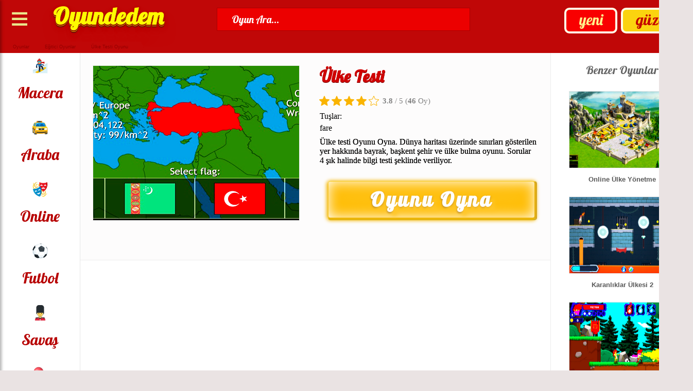

--- FILE ---
content_type: text/html; charset=UTF-8
request_url: https://www.oyundedem.com/ulke-testi.html
body_size: 27660
content:
<!DOCTYPE html>
<html lang="tr">
<head>

	<meta charset="UTF-8">
	<meta name="viewport" content="width=device-width, initial-scale=1.0" />
	<title>Ülke Testi Oyunu - Haritada Bayrak Başkent Şehir Bulma</title>
	<meta name="description" content="Ülke testi Oyunu Oyna. Dünya haritası üzerinde sınırları gösterilen yer hakkında bayrak, başkent şehir ve ülke bulma oyunu. Sorular 4 şık halinde bilgi testi şeklinde veriliyor."/>
	<meta name="language" content="Turkish" />
	<meta name="location" content="türkiye, tr, turkey" />
										<link rel="image_src" href="https://www.oyundedem.com/oyunlar/ulke-testi.jpg"/>
					<link rel="shortcut icon" type="image/x-ico" href="https://www.oyundedem.com/favicon.ico"/>	
	<meta property="og:image" content="https://www.oyundedem.com/oyunlar/ulke-testi.jpg">

	<link rel="stylesheet" href="https://www.oyundedem.com/temalar/fume/css/game.css?ver=511">
	<script src="https://ajax.googleapis.com/ajax/libs/jquery/1.8.2/jquery.min.js"></script>
	<script src="https://cdnjs.cloudflare.com/ajax/libs/lazysizes/5.3.2/lazysizes.min.js"></script>
	<link href='//fonts.googleapis.com/css?family=Lobster' rel='stylesheet'>

  
    <script async src="https://pagead2.googlesyndication.com/pagead/js/adsbygoogle.js"></script>
	
<script type="application/ld+json">               
{
  "@context": "http://schema.org",
  "@type": "WebSite",
  "name" : "Oyundedem",
  "alternateName": "Oyun Dedem",
  "url": "https://www.oyundedem.com",
  "potentialAction": {
  "@type": "SearchAction",
  "target": "https://www.oyundedem.com/index.php?ara={search_term_string}",
  "query-input": "required name=search_term_string"
  },
  "publisher": {
	"@type": "Organization", 
	"name": "Oyundedem",
	"url": "https://www.oyundedem.com",
	"sameAs": [
	"http://www.facebook.com/Oyundedem",
	"http://twitter.com/Oyundedem",
	"https://www.youtube.com/user/Oyundedem"
	]
  }
}
</script>
<script>
//Fullscreen
function goFullscreen(e) {
    if(e == null){
        alert("Oyunu tam ekran oynayabilmek için oyunun başlatılmış olması gerekmektedir.");
    }
    else{
        
        if (document.fullscreenElement || document.webkitFullscreenElement || document.mozFullScreenElement || document.msFullscreenElement) {
            if (document.exitFullscreen) {
                document.exitFullscreen()
            }
            else if (document.webkitExitFullscreen) {
                document.webkitExitFullscreen()
            }
            else if (document.mozCancelFullScreen) {
                document.mozCancelFullScreen()
            }
            else if (document.msExitFullscreen) {
                document.msExitFullscreen()
            }
        } else {
            var el = e,
                rfs = el.requestFullscreen
                    || el.webkitRequestFullScreen
                    || el.mozRequestFullScreen
                    || el.msRequestFullscreen
                ;
    
            rfs.call(el);
        }
    }
    return false;
}
</script>


<!-- Global site tag (gtag.js) - Google Analytics -->
    <script async src="https://www.googletagmanager.com/gtag/js?id=UA-34680384-1"></script>
    <script>
      window.dataLayer = window.dataLayer || [];
      function gtag(){dataLayer.push(arguments);}
      gtag('js', new Date());
    
      gtag('config', 'UA-34680384-1');
    </script>


<script>
jQuery(document).ready(function ($) {
    $('.searchClose').hide(0);
    let dataLoad = false;

    $(".her").on("input", function () {
        var filter = $(this).val().trim().toLowerCase();
        if (filter.length >= 3 || filter.length === 0) {
            if (filter.length === 0) {
                $('.searchResult').empty();
                dataLoad = false;
            } else {
                $.getJSON('../../ara/games.json', function (data) {
                    let gameDatass = [];
                    $.each(data, function (key, val) {
                        if (val.baslik.toLowerCase().includes(filter)) {
                            let resultItem = '';
                            if (val.resim && val.seobaslik) {
                                resultItem = "<div class='resultItem'><a href='https://www.oyundedem.com/" + val.seobaslik + ".html'><img class='lazyload' data-src='" + val.resim + "'><span>" + val.baslik + "</span></a></div>";
                            } else if (val.baslik) {
                                resultItem = "<div class='resultItem'><a href='https://www.oyundedem.com/kategori/" + val.seobaslik + ".html'><span>" + val.baslik + "</span></a></div>";
                            }
                            if (resultItem !== '') {
                                gameDatass.push(resultItem);
                            }
                        }
                    });
                    $('.searchResult').empty().append(gameDatass);
                    dataLoad = true;
                });
            }
        }
    });

    $('.search , .list2').on("click", function (e) {
        e.preventDefault();
        $('.searchWrapper').css({
            transform: 'translateX(0)'
        });
        $('.searchClose').show();
        $('.her').trigger('focus');
		 e.stopPropagation();
    });

	$('.searchClose , html').on('click', function (e) {
		e.stopPropagation();
		$('.searchWrapper').css({
			transform: 'translateX(-100%)'
		});
		$('.searchClose').hide();
	});

	$('.searchWrapper').on('click', function (e) {
		e.stopPropagation();
	});

    $('.clearSearch , .searchClose , html').on('click', function () {
        $('.her').val('');
        $('.searchResult').empty();
        dataLoad = false;
    });
});
</script>
<script src="https://unpkg.com/@ruffle-rs/ruffle"></script>
</head>
<body>
		<header class="header">
				<nav class="has-sub navbutton">
					<div class="button4">
						<a class="nav-desktop" href="#">≡</a>
						<a class="nav-mobile" href="#">≡</a>
					</div>
					<div class="button4 m-fullscreen">
						<a href="#" onclick="goFullscreen(document.querySelector('#gamearea'));"></a>
					</div>
					<div id="kategorimenu" class="creativeNavMenu">
							<ul class="subnavigation">
								<li><a href="https://www.oyundedem.com/kategori/3d-oyunlar.html">3D </a></li>
								<li><a href="https://www.oyundedem.com/kategori/araba-oyunlari.html">Araba </a></li>
								<li><a href="https://www.oyundedem.com/kategori/balon-patlatma-oyunlari.html">Balon Patlatma </a></li>
								<li><a href="https://www.oyundedem.com/kategori/bebek-oyunlari.html">Bebek </a></li>
								<li><a href="https://www.oyundedem.com/kategori/beceri-oyunlari.html">Beceri </a></li>
								<li><a href="https://www.oyundedem.com/kategori/boyama-oyunlari.html">Boyama </a></li>
								<li><a href="https://www.oyundedem.com/kategori/cizgi-film-oyunlari.html">Çizgi Film </a></li>
								<li><a href="https://www.oyundedem.com/kategori/dekorasyon-oyunlari.html">Dekorasyon </a></li>
								<li><a href="https://www.oyundedem.com/kategori/egitici-oyunlar.html">Eğitici </a></li>
								<li><a href="https://www.oyundedem.com/kategori/futbol-oyunlari.html">Futbol </a></li>
								<li><a href="https://www.oyundedem.com/kategori/giysi-oyunlari.html">Giysi </a></li>
								<li><a href="https://www.oyundedem.com/kategori/hayvan-oyunlari.html">Hayvan </a></li>
								<li><a href="https://www.oyundedem.com/kategori/iki-kisilik-oyunlar.html">İki Kişilik </a></li>
								<li><a href="https://www.oyundedem.com/kategori/isletme-oyunlari.html">İşletme </a></li>
								<li><a href="https://www.oyundedem.com/kategori/komik-oyunlar.html">Komik </a></li>
								<li><a href="https://www.oyundedem.com/kategori/macera-oyunlari.html">Macera </a></li>
								<li><a href="https://www.oyundedem.com/kategori/makyaj-oyunlari.html">Makyaj </a></li>
								<li><a href="https://www.oyundedem.com/kategori/muzik-oyunlari.html">Müzik </a></li>
								<li><a href="https://www.oyundedem.com/kategori/nesne-bulma-oyunlari.html">Nesne Bulma </a></li>
								<li><a href="https://www.oyundedem.com/kategori/nisan-oyunlari.html">Nişan </a></li>
								<li><a href="https://www.oyundedem.com/kategori/online-oyunlar.html">Online </a></li>
								<li><a href="https://www.oyundedem.com/kategori/savas-oyunlari.html">Savaş </a></li>
								<li><a href="https://www.oyundedem.com/kategori/savunma-oyunlari.html">Savunma </a></li>
								<li><a href="https://www.oyundedem.com/kategori/spor-oyunlari.html">Spor </a></li>
								<li><a href="https://www.oyundedem.com/kategori/yapboz-oyunlari.html">Yapboz </a></li>
								<li><a href="https://www.oyundedem.com/kategori/yemek-oyunlari.html">Yemek </a></li>
								<li><a href="https://www.oyundedem.com/kategori/zeka-oyunlari.html">Zeka </a></li>
							</ul>
					</div>
				</nav>
			<div class="button2">
				<a href="https://www.oyundedem.com/cok-oynanan-oyunlar.html">güzel</a>
			</div>
			<div class="button1">
				<a href="https://www.oyundedem.com/yeni-oyunlar.html">yeni</a>
			</div>
			<div class="logo">
				<a href="https://www.oyundedem.com/">Oyundedem</a>
			</div>
		<div class="searchWrapper">
			<div class="searchClose"><</div>
			<div class="searchContentTop">
				<input class="her" type="text" name="searchInput" placeholder="Ara">
				<button class="clearSearch">X</button>
			</div>
			<div class="searchResult">






			</div>
		</div>
			<div class="search">
				<form method="get" id="searchform" action="https://www.oyundedem.com/index.php" >
			<input type="text" aria-label="Search Button" id="s" name="ara" onblur=" if (this.value == '') {this.value = 'Oyun Ara...';} " onfocus=" if (this.value == 'Oyun Ara...') {this.value = '';} " value="Oyun Ara..." class="text">
			</form>
			</div>

		</header>
	<script>
		$(".nav-mobile, .overlay").click(function(e) {
			e.preventDefault();
			$(".kategori").toggleClass("expand");
			$("body").toggleClass("noscroll");
			$(".overlay").toggle();
			e.stopPropagation();
			$("html").click(function(){
			$(".kategori").removeClass("expand");
			$("body").removeClass("noscroll");
			});
		});
	</script>

	    <ul class="breadcrumb">			
			<li><a rel="v:url" property="v:title" href="https://www.oyundedem.com">Oyunlar</a>&raquo;</li>
			<li><a rel="v:url" property="v:title" href="https://www.oyundedem.com/kategori/egitici-oyunlar.html">Eğitici Oyunlar</a>&raquo;</li>
			<li><a>Ülke Testi Oyunu</a></li>
		</ul>
	
    <script type="application/ld+json">
    {
      "@context": "http://schema.org",
      "@type": "BreadcrumbList",
      "itemListElement": [{
        "@type": "ListItem",
        "position": 1,
        "item": {
          "@id": "https://www.oyundedem.com",
          "name": "Oyunlar"
        }
      },{
        "@type": "ListItem",
        "position": 2,
        "item": {
          "@id": "https://www.oyundedem.com/kategori/egitici-oyunlar.html",
          "name": "Eğitici Oyunlar"
    	  }
        }]
    }
    </script>
    
<main class="bilgigenel">	
	<nav class="kategori kategori3 kategori4">
<ul>
<li class="kategorilere">
<a href="https://www.oyundedem.com/cok-oynanan-oyunlar.html"><p>Güzel</p></a>
</li>
<li class="kategorilere">
<a href="https://www.oyundedem.com/yeni-oyunlar.html"><p>Yeni</p></a>
</li>
<li class="kategoriler">
<a href="https://www.oyundedem.com/kategori/macera-oyunlari.html"><img width="30" height="30" alt="macera oyunları" src="[data-uri]"><p>Macera</p></a>
</li>
<li class="kategoriler">
<a href="https://www.oyundedem.com/kategori/araba-oyunlari.html"><img width="30" height="30" alt="araba oyunları" src="[data-uri]"><p>Araba</p></a>
</li>
<li class="kategoriler">
<a href="https://www.oyundedem.com/kategori/online-oyunlar.html"><img width="30" height="30" alt="online oyunlar" src="[data-uri]"><p>Online</p></a>
</li>
<li class="kategoriler">
<a href="https://www.oyundedem.com/kategori/futbol-oyunlari.html"><img width="30" height="30" alt="futbol oyunları" src="[data-uri]"><p>Futbol</p></a>
</li>
<li class="kategoriler">
<a href="https://www.oyundedem.com/kategori/savas-oyunlari.html"><img width="30" height="30" alt="savaş oyunları" src="[data-uri]"><p>Savaş</p></a>
</li>
<li class="kategoriler">
<a href="https://www.oyundedem.com/kategori/balon-patlatma-oyunlari.html"><img width="30" height="30" alt="balon patlatma oyunları" src="[data-uri]"><p>Patlatma</p></a>
</li>
<li class="kategoriler">
<a href="https://www.oyundedem.com/kategori/zeka-oyunlari.html"><img width="30" height="30" alt="zeka oyunları" src="[data-uri]"><p>Zeka</p></a>
</li>
<li class="kategoriler">
<a href="https://www.oyundedem.com/kategori/bebek-oyunlari.html"><img width="30" height="30" alt="bebek oyunları" src="[data-uri]"><p>Bebek</p></a>
</li>
<li class="kategoriler">
<a href="https://www.oyundedem.com/kategori/nesne-bulma-oyunlari.html"><img width="30" height="30" alt="nesne bulma oyunları" src="[data-uri]"><p>Bulma</p></a>
</li>
<li class="kategoriler">
<a href="https://www.oyundedem.com/kategori/nisan-oyunlari.html"><img width="30" height="30" alt="nişan oyunları" src="[data-uri]"><p>Nişan</p></a>
</li>
<li class="kategoriler">
<a href="https://www.oyundedem.com/kategori/spor-oyunlari.html"><img width="30" height="30" alt="spor oyunları" src="[data-uri]"><p>Spor</p></a>
</li>
<li class="kategoriler">
<a href="https://www.oyundedem.com/kategori/beceri-oyunlari.html"><img width="30" height="30" alt="beceri oyunları" src="[data-uri]"><p>Beceri</p></a>
</li>
<li class="kategoriler">
<a href="https://www.oyundedem.com/kategori/iki-kisilik-oyunlar.html"><img width="30" height="30" alt="iki kişilik oyunlar" src="[data-uri]"><p>İki</p></a>
</li>
<li class="kategoriler">
<a href="https://www.oyundedem.com/kategori/egitici-oyunlar.html"><img width="30" height="30" alt="eğitici oyunlar" src="[data-uri]"><p>Eğitici</p></a>
</li>
<li class="kategoriler">
<a href="https://www.oyundedem.com/kategori/yapboz-oyunlari.html"><img width="30" height="30" alt="yapboz oyunları" src="[data-uri]"><p>Yapboz</p></a>
</li>
<li class="kategoriler">
<a href="https://www.oyundedem.com/kategori/boyama-oyunlari.html"><img width="30" height="30" alt="boyama oyunları" src="[data-uri]"><p>Boyama</p></a>
</li>
<li class="kategoriler">
<a href="https://www.oyundedem.com/kategori/yemek-oyunlari.html"><img width="30" height="30" alt="yemek oyunları" src="[data-uri]"><p>Yemek</p></a>
</li>
<li class="kategoriler">
<a href="https://www.oyundedem.com/kategori/giysi-oyunlari.html"><img width="30" height="30" alt="giysi oyunları" src="[data-uri]"><p>Giysi</p></a>
</li>
<li class="kategoriler">
<a href="https://www.oyundedem.com/kategori/savunma-oyunlari.html"><img width="30" height="30" alt="savunma oyunları" src="[data-uri]"><p>Savunma</p></a>
</li>
<li class="kategoriler">
<a href="https://www.oyundedem.com/kategori/3d-oyunlar.html"><img width="30" height="30" alt="3d oyunlar" src="[data-uri]"><p>3d</p></a>
</li>
<li class="kategoriler">
<a href="https://www.oyundedem.com/kategori/cizgi-film-oyunlari.html"><img width="30" height="30" alt="çizgi film oyunları" src="[data-uri]"><p>Film</p></a>
</li>
<li class="kategoriler">
<a href="https://www.oyundedem.com/kategori/komik-oyunlar.html"><img width="30" height="30" alt="komik oyunlar" src="[data-uri]"><p>Komik</p></a>
</li>
<li class="kategoriler">
<a href="https://www.oyundedem.com/kategori/muzik-oyunlari.html"><img width="30" height="30" alt="müzik oyunları" src="[data-uri]"><p>Müzik</p></a>
</li>
<li class="kategoriler">
<a href="https://www.oyundedem.com/kategori/isletme-oyunlari.html"><img width="30" height="30" alt="işletme oyunları" src="[data-uri]"><p>İşletme</p></a>
</li>
<li class="kategoriler">
<a href="https://www.oyundedem.com/kategori/dekorasyon-oyunlari.html"><img width="30" height="30" alt="dekorasyon oyunları" src="[data-uri]"><p>Dekor</p></a>
</li>
<li class="kategoriler">
<a href="https://www.oyundedem.com/kategori/hayvan-oyunlari.html"><img width="30" height="30" alt="hayvan oyunları" src="[data-uri]"><p>Hayvan</p></a>
</li>
<li class="kategoriler">
<a href="https://www.oyundedem.com/kategori/makyaj-oyunlari.html"><img width="30" height="30" alt="makyaj oyunları" src="[data-uri]"><p>Makyaj</p></a>
</li>
</ul>
</nav>
<section>
	<div class="yenikonularc">
		<div class="itemg">
			<a href="https://www.oyundedem.com/oyna/ulke-testi.html"><img src="https://www.oyundedem.com/oyunlar/ulke-testi.jpg" width="400" height="300" data-original="https://www.oyundedem.com/oyunlar/ulke-testi.jpg" alt="Ülke Testi" /></a>
		</div>
	</div>
		<article class="yenikonulard">
			<div class="categorytitled"><h1>Ülke Testi</h1></div>
			<div class="playbuttonmob"><a href="https://www.oyundedem.com/oyna/ulke-testi.html">Oyunu Oyna</a></div>
			<script src="https://www.oyundedem.com/temalar/fume/js/rate.js?v=3"></script>
			<script type="application/ld+json">                
        [                                    
            {
                "@context": "https://schema.org",
                "@type": "WebApplication",
                "name": "Ülke Testi",
				"applicationCategory": "Game",

    "applicationSubCategory": "Eğitici Oyunlar",
					
				"operatingSystem": "Windows, Linux, MacOS, Android, iOS",
				"description": "Ülke testi Oyunu Oyna. Dünya haritası üzerinde sınırları gösterilen yer hakkında bayrak, başkent şehir ve ülke bulma oyunu. Sorular 4 şık halinde bilgi testi şeklinde veriliyor.",
				"image": "https://www.oyundedem.com/oyunlar/ulke-testi.jpg",
            	"isFamilyFriendly": "https://schema.org/True",
                "url": "https://www.oyundedem.com/ulke-testi.html",
				
				"offers": {
				"@type": "Offer",
				"category": "free",
				"price": "0",
				"priceCurrency": "TRY",
				"availability": "http://schema.org/InStock"
	},
                        
                "aggregateRating": {
                    "@type": "AggregateRating",
	"ratingValue": 3.8,
					"ratingCount": 46,
                    "worstRating": 1,
                    "bestRating": 5
                },
				"screenshot": {
				"@type": "ImageObject",
				"thumbnailUrl": "https://www.oyundedem.com/oyunlar/ulke-testi.jpg"
	}
            }                            
        ]        
    </script>
			<div class="rating static"></div>
			<script>
				$(".rating").load( "/vote.php?id=2126"+"&"+Math.random() );
			</script>
			<div class="mobile-a">
				<!-- Açıklama Mobil -->
				<ins class="adsbygoogle mobile-adisplay"
					 style="display:block"
					 data-ad-client="ca-pub-9339348756234430"
					 data-ad-slot="3674217408"
					 data-ad-format="auto"
					 data-full-width-responsive="true"></ins>
				<script>
					 (adsbygoogle = window.adsbygoogle || []).push({});
				</script>
			</div>
			<div class="control2"><div class="controlin2"><p class="controldescription2">Tuşlar:</p><p class="controldescriptionarticle2"></p>fare</div>
				<div class="descriptionarticletittle2">
					Ülke testi Oyunu Oyna. Dünya haritası üzerinde sınırları gösterilen yer hakkında bayrak, başkent şehir ve ülke bulma oyunu. Sorular 4 şık halinde bilgi testi şeklinde veriliyor.
					<p class="descriptionarticletittle2ad">Nasıl Oynanır;</p><strong>Start a new game</strong> yazısını tıklıyoruz. Ülke bayrakları(country flags), ülke adı(country names) ve <strong>başkent bulma</strong>(country capitals) seçenekleri var. Birde ülkeleri öğrenebileceğimiz <strong>passive learning</strong> bölümü bulunuyor. Burada haritada gösterilen ülke hakkında bilgiler veriliyor. Sol tarafta sırasıyla ülkenin bayrağı, adı, başkenti, bulunduğu kıta, topraklarının yüzölçümü, <strong>ülke</strong> nufusu ve nufusun yoğunluğunu gösteren kilometrekare başına insan sayısı yani ortalama her kilometrekareye kaç insan düştüğü gösteriliyor. Yine bu bilgileri <strong>test</strong> sırasında da görüyoruz. İstediğimiz bir bölümü seçelim. Açılan sayfada soruların hangi kıtadan sorulmasını istiyorsak onu seçelim. Yukardan aşağıya seçenekler; Avrupa, Asya, Afrika, Kuzey Amerika, Güney Amerika, Avusturalya ve Okyanusya, Dünyanın tamamı, Avrupa Birliği. Oyuna başladığımızda haritadan bize bir ülkenin sınırları ve bilgileri gösterilecek. Bizde alt kısımdaki 4 şıktan doğru olanı bilmeye çalışacağız.<br /><br />Oyundedem.com iyi eğlenceler diler.<br>
					<p class="descriptionarticletittle2ad">Oyun Türü;</p>Flash ile yapılmıştır. Oyunu oynayabilmeniz için Adobe Flash eklentisinin yüklü olması veya izin vermeniz gerekmektedir.<br>
					<p class="descriptionarticletittle2ad">Oyunun Orijinal Adı;</p>World Countries Quiz<br>
				</div>						
			</div>
			<p class="playbutton2"><a href="https://www.oyundedem.com/oyna/ulke-testi.html">Oyunu Oyna</a></p>
		
		</article>
		
</section>

	<aside class="benzer2">
		<div class="bottomtotop2">Benzer Oyunlar</div>
		
	<div class='itemp'>
		<a href='https://www.oyundedem.com/online-ulke-yonetme.html'>
	<img class='lazyload' width='200' height='148' data-src='https://www.oyundedem.com/oyunlar/online-ulke-yonetme.jpg' alt='Online Ülke Yönetme' />
	<br />
	Online Ülke Yönetme
	</a>
	</div>

	<div class='itemp'>
		<a href='https://www.oyundedem.com/karanliklar-ulkesi-2.html'>
	<img class='lazyload' width='200' height='148' data-src='https://www.oyundedem.com/oyunlar/karanliklar-ulkesi-2.jpg' alt='Karanlıklar Ülkesi 2' />
	<br />
	Karanlıklar Ülkesi 2
	</a>
	</div>

	<div class='itemp'>
		<a href='https://www.oyundedem.com/karanliklar-ulkesi-3.html'>
	<img class='lazyload' width='200' height='148' data-src='https://www.oyundedem.com/oyunlar/karanliklar-ulkesi-3.jpg' alt='Karanlıklar Ülkesi 3' />
	<br />
	Karanlıklar Ülkesi 3
	</a>
	</div>

	<div class='itemp'>
		<a href='https://www.oyundedem.com/ask-testi.html'>
	<img class='lazyload' width='200' height='148' data-src='https://www.oyundedem.com/oyunlar/ask-testi.jpg' alt='Aşk Testi' />
	<br />
	Aşk Testi
	</a>
	</div>

	<div class='itemp'>
		<a href='https://www.oyundedem.com/ulke-yapbozlari.html'>
	<img class='lazyload' width='200' height='148' data-src='https://www.oyundedem.com/oyunlar/ulke-yapbozlari.jpg' alt='Ülke Yapbozları' />
	<br />
	Ülke Yapbozları
	</a>
	</div>

	<div class='itemp'>
		<a href='https://www.oyundedem.com/hazel-bebek-periler-ulkesinde.html'>
	<img class='lazyload' width='200' height='148' data-src='https://www.oyundedem.com/oyunlar/hazel-bebek-periler-ulkesinde.jpg' alt='Hazel Bebek Periler Ülkesinde' />
	<br />
	Hazel Bebek Periler Ülkesinde
	</a>
	</div>

	<div class='itemp'>
		<a href='https://www.oyundedem.com/ulke-ve-bayrak-eslestirme.html'>
	<img class='lazyload' width='200' height='148' data-src='https://www.oyundedem.com/oyunlar/ulke-bayraklari-eslestirme.jpg' alt='Ülke ve Bayrak Eşleştirme' />
	<br />
	Ülke ve Bayrak Eşleştirme
	</a>
	</div>

	<div class='itemp'>
		<a href='https://www.oyundedem.com/periler-ulkesi-savunmasi.html'>
	<img class='lazyload' width='200' height='148' data-src='https://www.oyundedem.com/oyunlar/periler-ulkesi-savunmasi-oyunu.jpg' alt='Periler Ülkesi Savunması' />
	<br />
	Periler Ülkesi Savunması
	</a>
	</div>

	<div class='itemp'>
		<a href='https://www.oyundedem.com/buz-ulkesi.html'>
	<img class='lazyload' width='200' height='148' data-src='https://www.oyundedem.com/oyunlar/buz-ulkesi-oyunu.jpg' alt='Buz Ülkesi' />
	<br />
	Buz Ülkesi
	</a>
	</div>

	<div class='itemp'>
		<a href='https://www.oyundedem.com/karanliklar-ulkesi.html'>
	<img class='lazyload' width='200' height='148' data-src='https://www.oyundedem.com/oyunlar/karanliklar-ulkesi.jpg' alt='Karanlıklar Ülkesi' />
	<br />
	Karanlıklar Ülkesi
	</a>
	</div>

	<div class='itemp'>
		<a href='https://www.oyundedem.com/bayrak-tanima.html'>
	<img class='lazyload' width='200' height='148' data-src='https://www.oyundedem.com/oyunlar/bayrak-tanima.jpg' alt='Bayrak Tanıma' />
	<br />
	Bayrak Tanıma
	</a>
	</div>

	<div class='itemp'>
		<a href='https://www.oyundedem.com/il-bulma.html'>
	<img class='lazyload' width='200' height='148' data-src='https://www.oyundedem.com/oyunlar/il-bulma-oyunu.jpg' alt='İl Bulma' />
	<br />
	İl Bulma
	</a>
	</div>

	<div class='itemp'>
		<a href='https://www.oyundedem.com/yer-tahmin-etme.html'>
	<img class='lazyload' width='200' height='148' data-src='https://www.oyundedem.com/oyunlar/yer-tahmin-etme.jpg' alt='Yer Tahmin Etme' />
	<br />
	Yer Tahmin Etme
	</a>
	</div>

	<div class='itemp'>
		<a href='https://www.oyundedem.com/haritada-yer-isaretleme.html'>
	<img class='lazyload' width='200' height='148' data-src='https://www.oyundedem.com/oyunlar/haritada-yer-isaretleme.jpg' alt='Haritada Yer İşaretleme' />
	<br />
	Haritada Yer İşaretleme
	</a>
	</div>

	<div class='itemp'>
		<a href='https://www.oyundedem.com/haritada-sehir-bulmaca.html'>
	<img class='lazyload' width='200' height='148' data-src='https://www.oyundedem.com/oyunlar/haritada-sehir-bulmaca.jpg' alt='Haritada Şehir Bulmaca' />
	<br />
	Haritada Şehir Bulmaca
	</a>
	</div>

	</aside>
	<div class="reklambilust">
<ins class="adsbygoogle"
     style="display:block; text-align:center;"
     data-ad-layout="in-article"
     data-ad-format="fluid"
     data-ad-client="ca-pub-9339348756234430"
     data-ad-slot="2301864478"></ins>
<script>
     (adsbygoogle = window.adsbygoogle || []).push({});
</script>
	</div>
	<section class="reklambil2">
		<div class="bottomtotoptur">Aynı Tür Oyunlar</div>
		<div class="games2">
			
	<div>
		<a href='https://www.oyundedem.com/yer-tahmin-etme.html'>
			<img class='lazyload' width='270' height='202' data-src='https://www.oyundedem.com/oyunlar/yer-tahmin-etme.jpg' alt='Yer Tahmin Etme'>
			<br><br>
			Yer Tahmin Etme
		</a>
	</div>
	<div>
		<a href='https://www.oyundedem.com/akilli-cay-bardagi.html'>
			<img class='lazyload' width='270' height='202' data-src='https://www.oyundedem.com/oyunlar/akilli-cay-bardagi.jpg' alt='Akıllı Çay Bardağı'>
			<br><br>
			Akıllı Çay Bardağı
		</a>
	</div>
	<div>
		<a href='https://www.oyundedem.com/online-mayin-tarlasi.html'>
			<img class='lazyload' width='270' height='202' data-src='https://www.oyundedem.com/oyunlar/online-mayin-tarlasi.jpg' alt='Online Mayın Tarlası'>
			<br><br>
			Online Mayın Tarlası
		</a>
	</div>
	<div>
		<a href='https://www.oyundedem.com/es-bulma.html'>
			<img class='lazyload' width='270' height='202' data-src='https://www.oyundedem.com/oyunlar/es-bulma-oyunu.jpg' alt='Eş Bulma'>
			<br><br>
			Eş Bulma
		</a>
	</div>
	<div>
		<a href='https://www.oyundedem.com/bilgi-adasi.html'>
			<img class='lazyload' width='270' height='202' data-src='https://www.oyundedem.com/oyunlar/bilgi-adasi.jpg' alt='Bilgi Adası'>
			<br><br>
			Bilgi Adası
		</a>
	</div>
	<div>
		<a href='https://www.oyundedem.com/harflerden-kelime-turetme.html'>
			<img class='lazyload' width='270' height='202' data-src='https://www.oyundedem.com/oyunlar/harflerden-kelime-turetme-oyunlar.jpg' alt='Harflerden Kelime Türetme'>
			<br><br>
			Harflerden Kelime Türetme
		</a>
	</div>
	<div>
		<a href='https://www.oyundedem.com/kelime-yarismasi.html'>
			<img class='lazyload' width='270' height='202' data-src='https://www.oyundedem.com/oyunlar/kelime-yarismasi-oyunu.jpg' alt='Kelime Yarışması'>
			<br><br>
			Kelime Yarışması
		</a>
	</div>
	<div>
		<a href='https://www.oyundedem.com/nonogram-beyin-dunyasi-2.html'>
			<img class='lazyload' width='270' height='202' data-src='https://www.oyundedem.com/oyunlar/nonogram-beyin-dunyasi-2-oyunu.jpg' alt='Nonogram Beyin Dünyası 2'>
			<br><br>
			Nonogram Beyin Dünyası 2
		</a>
	</div>
	<div>
		<a href='https://www.oyundedem.com/okul-oncesi-hayvan-eslestirme.html'>
			<img class='lazyload' width='270' height='202' data-src='https://www.oyundedem.com/oyunlar/okul-oncesi-hayvan-eslestirme.jpg' alt='Okul Öncesi Hayvan Eşleştirme'>
			<br><br>
			Okul Öncesi Hayvan Eşleştirme
		</a>
	</div>
	<div>
		<a href='https://www.oyundedem.com/kelebekleri-eslestirme.html'>
			<img class='lazyload' width='270' height='202' data-src='https://www.oyundedem.com/oyunlar/kelebek-eslestirme.jpg' alt='Kelebekleri Eşleştirme'>
			<br><br>
			Kelebekleri Eşleştirme
		</a>
	</div>
	<div>
		<a href='https://www.oyundedem.com/carpim-tablosu.html'>
			<img class='lazyload' width='270' height='202' data-src='https://www.oyundedem.com/oyunlar/carpim-tablosu-oyunu.jpg' alt='Çarpım Tablosu'>
			<br><br>
			Çarpım Tablosu
		</a>
	</div>
	<div>
		<a href='https://www.oyundedem.com/carpim-tablosu.html'>
			<img class='lazyload' width='270' height='202' data-src='https://www.oyundedem.com/oyunlar/carpim-tablosu-oyunu.jpg' alt='Çarpım Tablosu'>
			<br><br>
			Çarpım Tablosu
		</a>
	</div>
	<div>
		<a href='https://www.oyundedem.com/uc-alti-ve-dokuz-tas.html'>
			<img class='lazyload' width='270' height='202' data-src='https://www.oyundedem.com/oyunlar/uc-alti-ve-dokuz-tas-oyunu.jpg' alt='Üç Altı ve Dokuz Taş'>
			<br><br>
			Üç Altı ve Dokuz Taş
		</a>
	</div>
	<div>
		<a href='https://www.oyundedem.com/tatli-goz-doktoru.html'>
			<img class='lazyload' width='270' height='202' data-src='https://www.oyundedem.com/oyunlar/tatli-goz-doktoru.jpg' alt='Tatlı Göz Doktoru'>
			<br><br>
			Tatlı Göz Doktoru
		</a>
	</div>
	<div>
		<a href='https://www.oyundedem.com/9-tas.html'>
			<img class='lazyload' width='270' height='202' data-src='https://www.oyundedem.com/oyunlar/9-tas-oyunu.jpg' alt='9 Taş'>
			<br><br>
			9 Taş
		</a>
	</div>
	<div>
		<a href='https://www.oyundedem.com/bahar-alerjisi-tedavisi.html'>
			<img class='lazyload' width='270' height='202' data-src='https://www.oyundedem.com/oyunlar/bahar-alerjisi-tedavisi.jpg' alt='Bahar Alerjisi Tedavisi'>
			<br><br>
			Bahar Alerjisi Tedavisi
		</a>
	</div>
	<div>
		<a href='https://www.oyundedem.com/kedi-ailesi.html'>
			<img class='lazyload' width='270' height='202' data-src='https://www.oyundedem.com/oyunlar/kedi-ailesi.jpg' alt='Kedi Ailesi'>
			<br><br>
			Kedi Ailesi
		</a>
	</div>
	<div>
		<a href='https://www.oyundedem.com/beyin-ameliyati.html'>
			<img class='lazyload' width='270' height='202' data-src='https://www.oyundedem.com/oyunlar/beyin-ameliyati.jpg' alt='Beyin Ameliyatı'>
			<br><br>
			Beyin Ameliyatı
		</a>
	</div>
	<div>
		<a href='https://www.oyundedem.com/kulak-doktoru.html'>
			<img class='lazyload' width='270' height='202' data-src='https://www.oyundedem.com/oyunlar/kulak-doktoru.jpg' alt='Kulak Doktoru'>
			<br><br>
			Kulak Doktoru
		</a>
	</div>
	<div>
		<a href='https://www.oyundedem.com/cocuk-doktoru-2.html'>
			<img class='lazyload' width='270' height='202' data-src='https://www.oyundedem.com/oyunlar/cocuk-doktoru-2.jpg' alt='Çocuk Doktoru 2'>
			<br><br>
			Çocuk Doktoru 2
		</a>
	</div>
	<div>
		<a href='https://www.oyundedem.com/say-ve-karsilastir.html'>
			<img class='lazyload' width='270' height='202' data-src='https://www.oyundedem.com/oyunlar/say-ve-karsilastir.jpg' alt='Say ve Karşılaştır'>
			<br><br>
			Say ve Karşılaştır
		</a>
	</div>
		</div>
	</section>
</main>
	<footer class="footer">
		<div class="footerinnercontainer">
			<ul class="breadcrumb4"><li><a>Bizi Takip Edin</a></li></ul>
			<br/>
			<ul class="breadcrumb5"><li><a href="https://www.facebook.com/Oyundedem" rel="nofollow" target="_blank">Facebook</a></li></ul>
			<ul class="breadcrumb5"><li><a href="https://twitter.com/Oyundedem" rel="nofollow" target="_blank">Twitter</a></li></ul>
		</div>
		<div class="footerinnercontainer2">
			<article>
				<ul class="breadcrumb4"><li><a>Oyun Dedem Hakkında</a></li></ul>
				<div class="breadcrumb6">Oyun Dedem, en güzel ve yeni çıkan bedava oyunların paylaşıldığı, indirmeden tarayıcı üzerinde yüklenen ve açılan, oyunu oynama sitesidir. Oyundedem.com üzerinde oynadığınız oyunlar, bunları paylaşım kodlarıyla sitelere dağıtan yapımcılarına aittir. Hemen, şimdi oyunu oynamak istiyorum diyorsanız doğru adrestesiniz. Sayfayı aç ve oyun oyna. Ücretsiz dağıtılan sitemizdeki bütün bilgisayar oyunları internetten Pc ile oynanabilmektedir. Sitemizde, tam ekran yapma gibi özelliklerle oyunu genişletme ayarları sunulmaktadır. Özenle seçilen en iyi kategori listesi ve oyun önerileri ile tüm ziyaretçilerinin neşeli ve kaliteli bir vakit geçirmesi için çalışan OyunDedem size iyi eğlenceler diler.</div>
			</article>
			<br/><br/><ul>
			<li><a href="https://www.oyundedem.com/gizlilik-politikasi.htm" rel="nofollow" target="_blank">Gizlilik Politikası</a>&nbsp;&nbsp;&nbsp;&nbsp;&nbsp;&nbsp;&nbsp;&nbsp;&nbsp;&nbsp;</li>
			<li><a href="https://www.oyundedem.com/uye/index.php?do=contact" rel="nofollow" target="_blank">İletişim</a></li></ul>
		</div>
		<div class="footerinnercontainer3"><span>© 2018 Oyundedem.com - Tüm Hakları Saklıdır</span>
		</div>
	</footer>
<script defer src="https://static.cloudflareinsights.com/beacon.min.js/vcd15cbe7772f49c399c6a5babf22c1241717689176015" integrity="sha512-ZpsOmlRQV6y907TI0dKBHq9Md29nnaEIPlkf84rnaERnq6zvWvPUqr2ft8M1aS28oN72PdrCzSjY4U6VaAw1EQ==" data-cf-beacon='{"version":"2024.11.0","token":"d8000eaaae704235a54cd5cac1ef2c5a","r":1,"server_timing":{"name":{"cfCacheStatus":true,"cfEdge":true,"cfExtPri":true,"cfL4":true,"cfOrigin":true,"cfSpeedBrain":true},"location_startswith":null}}' crossorigin="anonymous"></script>
</body>
</html>
<!-- Cache 00:34 -->

--- FILE ---
content_type: text/html; charset=UTF-8
request_url: https://www.oyundedem.com/vote.php?id=2126&0.8172181368576517
body_size: -165
content:
    <div class="c-rating">
    </div>
    <script>
    var el = document.querySelector('.c-rating');
    var currentRating = 4
    var maxRating= 5;
    var callback = function(rating) {
    $( ".rating span" ).load( "/vote.php?id=2126&vote="+rating+"&"+Math.random() );
    $(".rating").css("pointer-events","none");
    document.cookie = "vote2126="+rating+";path=/";
    };
    var myRating = rating(el, currentRating, maxRating, callback);
    $(el).append($("<span>").html("<strong>3.8</strong> / 5 (<strong>46</strong> Oy)"));
    </script>


--- FILE ---
content_type: text/html; charset=utf-8
request_url: https://www.google.com/recaptcha/api2/aframe
body_size: 268
content:
<!DOCTYPE HTML><html><head><meta http-equiv="content-type" content="text/html; charset=UTF-8"></head><body><script nonce="qggGsdWqMq4fGHSN8Uv0zA">/** Anti-fraud and anti-abuse applications only. See google.com/recaptcha */ try{var clients={'sodar':'https://pagead2.googlesyndication.com/pagead/sodar?'};window.addEventListener("message",function(a){try{if(a.source===window.parent){var b=JSON.parse(a.data);var c=clients[b['id']];if(c){var d=document.createElement('img');d.src=c+b['params']+'&rc='+(localStorage.getItem("rc::a")?sessionStorage.getItem("rc::b"):"");window.document.body.appendChild(d);sessionStorage.setItem("rc::e",parseInt(sessionStorage.getItem("rc::e")||0)+1);localStorage.setItem("rc::h",'1768501492606');}}}catch(b){}});window.parent.postMessage("_grecaptcha_ready", "*");}catch(b){}</script></body></html>

--- FILE ---
content_type: text/css
request_url: https://www.oyundedem.com/temalar/fume/css/game.css?ver=511
body_size: 6395
content:
img { border: none; }body { width: 1346px; margin: 0px auto; padding: 0px; background: repeat-x rgb(234, 227, 227); box-shadow: rgba(63, 63, 63, 0.26) 0px 0px 3px 1px;-webkit-tap-highlight-color: rgba(0,0,0,0);-webkit-tap-highlight-color: transparent;}h1 { margin: 0px; padding: 0px; font-weight: bold; font-size:32px; }h2 { font-size: 16px; margin: 0px; padding: 0px; font-weight: bold; color: rgb(35, 150, 253); }h3 { font-size: 12px; margin: 0px; padding: 0px; font-weight: bold; }h4 { font-size: 12px; margin: 0px; padding: 0px; font-weight: bold; }h5 { font-size: 12px; margin: 0px; padding: 0px; font-weight: bold; }h6 { font-size: 12px; margin: 0px; padding: 0px; font-weight: bold; }.header { width: 1346px; height: 80px; margin: auto; background: rgb(192, 7, 7); border-bottom: 1px solid rgb(192, 7, 7); }.logo { width: unset; height:unset; float: left; margin-left:unset; }.logo a { width: unset; height:unset; float: left;margin-left:unset; margin: 3px; display: block; text-decoration: none; font-family: Lobster, helvetica, arial; color: #fff900; font-size: 45px; font-weight: bold; text-shadow: rgb(115, 0, 0) 0px 1px 0px, rgb(148, 0, 0) 0px 2px 0px, rgb(240, 182, 10) 0px 3px 0px, rgb(103, 13, 0) 0px 4px 0px, rgb(107, 6, 6) 0px 5px 0px, rgba(175, 0, 0, 0.1) 0px 6px 1px, rgba(140, 3, 3, 0.1) 0px 0px 5px, rgba(165, 4, 4, 0.3) 0px 1px 3px, rgba(175, 2, 2, 0.2) 0px 3px 5px, rgba(177, 0, 0, 0.25) 0px 5px 10px, rgba(183, 0, 0, 0.2) 0px 10px 10px, rgb(192, 7, 7) 0px 20px 20px; }.logo a:hover { color: rgb(132, 2, 2); }.button1 { width: 110px; height: 50px; float: right; margin-top: 15px; }.button1 a { width: 70px; height: 35px; float: left; padding: 0px 0px 7px 25px; font-size: 30px;color:#fff28c; background:#f90000; text-decoration: none; font-family: Lobster, helvetica, arial; border-radius: 10px; border: 4px solid #ffffe7; }.button1 a:hover {color:#fffa00;background:#e80505;}.button2 { width: 110px; height: 50px; float: right; margin-top: 15px; margin-right: 30px; }.button2 a { width: 85px; height: 35px; float: left; padding: 0px 0px 7px 25px; font-size: 30px;color:#c30000; background:#fbd30f; text-decoration: none; font-family: Lobster, helvetica, arial; border-radius: 10px; border: 4px solid #ffffe5;}.button2 a:hover { color:#ff0000; background: #ffde39; }.button4 { width: 80px; height: 80px; float: left;margin-right:20px; }.button4 a { height: 80px; width: 60px; float: left; padding: 0px 0px 0px 20px; display: block; font-size: 64px; font-weight: bold; color:#eae88d; text-decoration: none; user-select: none;}.button4 a:hover { color: rgb(234, 172, 0); background: rgb(255, 238, 187); }.search { float: left; height: 43px; border: 1px solid #ab0000; background: rgb(192, 7, 7); margin-left: 100px; margin-top: 15px; }#s { border: none;text-indent: 8px; height: 43px; line-height: 26px; padding: 0px 20px; color:#ffffff; width: 450px; background-color:#ec0000; outline: none; font-size: 20px; font-family: Lobster, helvetica, arial; }#s:focus{color:#ffffff;font-size:30px;}.searchWrapper {position:fixed;left:0;top:0;height:100vh;background-color:#ffdf97;z-index:9999;min-width:70vw;max-width:70vw;padding:30px;box-shadow:3px 0 5px rgb(0 0 0 / 30%);transform:translateX(-100%);transition:all 150ms linear;}.searchContentTop input {width:calc(30%);display:block;margin-bottom:30px;height:32px;border-radius:5px 0 0 5px;text-indent:15px;font-size:25px;font-weight:bold;background:#ffeacb;color:#000000;border:1px solid #ffffff;border-right:0px;outline:none;float:left;margin-left:30%;margin-top:1px;}.searchContentTop input:focus {border:1px solid #282121;border-right:0px;}.searchContentTop input::placeholder {color:#e70c0c;}.clearSearch {width:10%;margin-top:1px;margin-bottom:30px;display:block;height:50px;border-radius:0 5px 5px 0;font-size:25px;font-weight:bold;background:#f13f3f;color:#5c0909;border-color:#6e1c1c;outline:none;float:left;cursor:pointer;}.searchClose {position:absolute;right:55px;top:24px;width:100px;height:50px;display:flex;justify-content:center;align-items:center;background-color:#ff3838;transform:translateX(100%);z-index:999;cursor:pointer;border-radius:30px;border:5px solid #e9b779;color:#4a0b0b;font-size:32px;font-weight:800;padding-bottom:3px;box-shadow:rgb(64 0 0) 0px 0px 1px 2px, 0px 0px 1px 1px #5e1111 inset;}.searchResult {width:97%;overflow:auto;height:calc(100vh - 120px);}.resultItem {float:left;width:18%;margin:1%;}.resultItem a {transition:.4s ease all;color:#000000;font-family:sans-serif;}.resultItem a:hover {color:#072c7c;}.resultItem a img {width:calc(100% - 2px);height:auto;border-radius:5px;border:1px solid #202020;}.resultItem a span {float:left;overflow:hidden;white-space:nowrap;text-overflow:ellipsis;height:15px;margin-top:0px;text-align:center;padding:6px 5px 9px 5px;font-size:18px;font-weight:bold;text-decoration:none;padding:10px;width:calc(100% - 20px);}.breadcrumb {width:auto;height:22px;background:#c00707; list-style: none; overflow: hidden; font-style: normal; font-variant: normal; font-weight: normal; font-stretch: normal; font-size: 9px; line-height: normal; font-family: Helvetica, Arial, sans-serif;}.breadcrumb li { float: left; }.breadcrumb li a { color: rgb(146, 0, 0); text-decoration: none; padding: 5px 0px 5px 25px; background: rgb(192, 7, 7); position: relative; display: block; float: left; }.breadcrumb li a::after { content: " "; display: block; width: 0px; height: 0px; border-top: 50px solid transparent; border-bottom: 50px solid transparent; border-left: 30px solid rgb(192, 7, 7); position: absolute; top: 50%; margin-top: -50px; left: 100%; z-index: 2; }.breadcrumb li a::before { content: " "; display: block; width: 0px; height: 0px; border-top: 50px solid transparent; border-bottom: 50px solid transparent; border-left: 30px solid rgb(192, 7, 7); position: absolute; top: 50%; margin-top: -50px; margin-left: 1px; left: 100%; z-index: 1; }.breadcrumb li:last-child a { background: rgb(192, 7, 7); color: rgb(146, 0, 0); cursor: default; }.breadcrumb li:last-child a::after { border-left-color: rgb(192, 7, 7); }.breadcrumb li a:hover { background: rgb(192, 7, 7); color: rgb(230, 182, 182); }.breadcrumb li a:hover::after { border-left-color: rgb(192, 7, 7); }.bilgigenel {float:left;width:auto;height:auto;background: #fff;}.kategori { width: 156px; height: auto; background: rgb(251, 251, 251); float: left; }.kategoriler { text-decoration: none; width: 156px; height: 120px; display: block; }.kategoriler a:link, .kategoriler a:visited { text-decoration: none; color: rgb(183, 0, 0); text-align: center; font-family: Lobster, helvetica, arial; width: 155px; height: 110px; padding-top: 10px; background: rgb(255, 255, 255); display: block; border-right: 1px solid rgb(230, 230, 230); font-size: 30px; }.kategoriler a:hover { color: rgb(123, 2, 2); }.kategoriler img { width: 30px; height: 30px; margin-bottom: 10px; }.yenikonularc { background: rgb(253, 252, 252); margin: 0px; z-index: -100; float: left; width: 450px; height: 402px; }.yenikonulard { background: rgb(253, 252, 252); z-index: -100; float: left; width: 453px; height: 372px; border-width: 25px 5px 5px; border-style: solid; border-color: rgb(253, 252, 252); }.benzer2 { width: 276px; height: 3240px; background: rgb(255, 255, 255); border-left: 1px solid rgb(237, 237, 237); float: right; }.reklambilust { width: 873px; min-height: 110px; height: auto; background: rgb(255, 255, 255); color: rgb(179, 179, 179); float: left; padding: 1px 20px 20px; font-family: arial;text-align:center; border-top: 1px solid rgb(237, 237, 237); border-bottom: 1px solid rgb(237, 237, 237); }.reklambil2 { width: 873px; height: 2486px; background: rgb(255, 255, 255); float: left;text-align:center; padding: 30px 20px 1px; }.bottomtotoptur { width: 873px; height: 43px; padding: 25px 0px; text-align: center; font-size: 24px; font-family: Lobster, helvetica, arial; color: rgb(113, 113, 113); }.bottomtotop2 { margin: 19px 0px; width: 276px; height: 20px; font-family: Lobster, helvetica, arial; text-align: center; font-size: 22px; color: rgb(99, 99, 99); }.footer {float:left;width: 1346px;}.footer a:link, .footer a:visited { text-decoration: none; color: rgb(255, 223, 223); }.footer a:hover { text-decoration: none; color: rgb(255, 174, 174); }.footerinnercontainer { width: 196px; height: 254px; float: left; margin: 0px; background: rgb(183, 0, 0); border:none; font-size: 16px; }.footerinnercontainer ul { padding: 0px; margin: 0px; }.footerinnercontainer ul li { float: left; width: 28px; height: 28px; list-style: none; margin: 4px; }.footerinnercontainer ul li img { border: 1px solid rgb(204, 204, 204); border-radius: 2px; }.footerinnercontainer2 { width: 1146px; height: 250px; float: left; margin: 0px; background: rgb(183, 0, 0); border: 2px solid rgb(183, 0, 0); font-size: 16px; }.footerinnercontainer2 ul { padding: 0px; margin: 0px; }.footerinnercontainer2 ul li { float: left; list-style: none; margin: 4px; }.footerinnercontainer2 ul li img { border: 1px solid rgb(204, 204, 204); border-radius: 2px; }.footerinnercontainer3 { width: 1346px; height: 50px; float: left; margin: 0px; background: rgb(192, 7, 7); border-top: 1px solid rgb(147, 6, 6); top: 8px; font-family:calibri;color:#fff; text-align: center; font-size: 12px;display: flex;justify-content: center;line-height: 50px; }.footerinnercontainer3 ul { padding: 0px; margin: 0px; }.footerinnercontainer3 ul li { float: left; list-style: none; margin: 4px; }.footerinnercontainer3 ul li img { border: 1px solid rgb(204, 204, 204); border-radius: 2px; }.itemg { margin: 24px; }.itemg img { width: 400px; height: 300px; filter: contrast(110%); border: 1px solid rgb(226, 226, 226); }.itemg a { display: block; }.playbutton2 { line-height: 70px; margin: 22px 0px 0px 26px; background: center center no-repeat padding-box rgb(255, 196, 30); text-align: center; height: 70px; width: 400px; border-width: 1px 5px 5px 1px; border-style: solid; border-color: rgb(255, 251, 130) rgb(187, 156, 61) rgb(185, 175, 61) rgb(251, 255, 182); border-radius: 0.3em; }.playbutton2 a:link, .playbutton2 a:visited { display: block; text-decoration: none; color: rgb(255, 255, 255); font-size: 2.4em; text-shadow: rgb(255, 199, 42) 0.2em 0.2em 0.2em, rgb(167, 125, 63) 0em 0.05em 0.1em; box-shadow: rgb(255, 255, 255) 0px -0.01em 0.6em 0.01em inset, rgb(255, 189, 4) 0em -1em 2em 0.01em inset, rgb(245, 183, 0) 0px 0.05em 0.2em 0.1em; border-radius: 0.1em; letter-spacing: 0.1em; font-family: Lobster, helvetica, arial; font-weight: bold; }.playbutton2 a:hover { background: rgb(255, 235, 179); }.itemp { float: left; position: relative; text-decoration: none; font-size: 13px; text-align: center; line-height: 35px; margin-top: 15px; margin-left: 15px; width: 242px; min-height: 190px; }.itemp img { margin: 1px 20px 4px; width: 200px; height: 148px; border: 1px solid rgb(212, 212, 212); float: right; filter: contrast(120%); }.itemp a:link { width: 237px; min-height: 190px; padding-left: 5px; display: block; text-decoration: none; color: rgb(88, 88, 88); font-weight: bold; font-family: arial; }.itemp a:visited { color: rgb(88, 88, 88); text-decoration: none; font-weight: bold; font-family: arial; }.itemp a:hover { color: rgb(191, 0, 0); }.creativeNavMenu { display: none; margin-left: 0px; box-shadow: rgba(111, 2, 2, 0.5) 0px 0px 10px 1px; position: absolute !important; top: 80px !important; padding-top: 10px !important; width: 625px !important; z-index: 1000 !important; border-left: 1px solid rgb(192, 7, 7) !important; padding-bottom: 10px !important; border-right: 1px solid rgb(192, 7, 7) !important; border-radius: 5px !important; background: rgb(192, 7, 7) !important; }.subnavigation li { border-right: none !important; border-left: none !important; border-image: initial !important; border-radius: 0px !important; float: left !important; text-align: center !important; margin: 0px 3px 1px 0px !important; border-bottom: medium none !important; border-top: medium none !important; list-style: none !important; }.subnavigation { padding-left: 10px !important; }.creativeNavMenu ul li a { font-family: arial; background: rgb(255, 255, 255); font-weight: bold !important; display: inline-block !important; overflow: hidden !important; text-decoration: none !important; color:#000000 !important; font-size: 17px !important; text-align: center !important; width: 200px !important; line-height: 40px !important; height: 40px !important; }.creativeNavMenu ul li a:hover { background: rgb(255, 255, 255); font-weight: bold !important; display: inline-block !important; overflow: hidden !important; text-decoration: none !important; color: rgb(180, 0, 0) !important; font-size: 17px !important; text-align: center !important; width: 200px !important; line-height: 40px !important; height: 40px !important; }.breadcrumb5 { list-style: none; overflow: hidden; font-style: normal; font-variant: normal; font-weight: normal; font-stretch: normal; font-size: 16px; line-height: normal; font-family: Helvetica, Arial, sans-serif; }.breadcrumb5 li a { color: rgb(0, 0, 0); text-decoration: none; padding: 5px 0px 5px 5px; background: rgb(183, 0, 0); position: relative; width: 175px; height: 33px; }.breadcrumb5 li a:hover { color: rgb(123, 0, 0); }.categorytitled { position: relative; color: rgb(208, 0, 0); margin-bottom: 5px; padding-left: 10px; font-family: Lobster, helvetica, arial; text-shadow: rgb(115, 0, 0) 0px 1px 0px; }input, textarea { padding: 8px; border: 1px solid rgb(229, 229, 229); font-style: normal; font-variant: normal; font-weight: normal; font-stretch: normal; font-size: 12px; line-height: normal; font-family: Verdana, Tahoma, sans-serif; width: 200px; }textarea { width: 97%; height: 80px; line-height: 150%; background: -webkit-gradient(linear, 0% 0%, 0% 25, from(rgb(255, 255, 255)), color-stop(0.04, rgb(238, 238, 238)), to(rgb(255, 255, 255))); color: rgb(2, 69, 123); font-size: 18px; font-weight: bold; }* { margin: 0px; padding: 0px; }::-webkit-scrollbar { height: 17px; width: 20px; background: rgb(238, 238, 238); }::-webkit-scrollbar-thumb { background: rgb(204, 204, 204); border-radius: 1ex; box-shadow: rgba(226, 217, 192, 0) 0px 1px 2px; }::-webkit-scrollbar-corner { background: rgb(238, 238, 238); }.breadcrumb4 { list-style: none; overflow: hidden; font-style: normal; font-variant: normal; font-weight: normal; font-stretch: normal; font-size: 20px; line-height: normal; font-family: Helvetica, Arial, sans-serif; }.breadcrumb4 li a { color: rgb(255, 255, 255); text-decoration: none; padding: 5px 0px 5px 5px; position: relative; display: block; width: 400px; height: 33px; }.breadcrumb4 li a:hover { color: rgb(255, 255, 255); }.breadcrumb6 { list-style: none; overflow: hidden; font-style: normal; font-variant: normal; font-weight: normal; font-stretch: normal; font-size: 16px; line-height: normal; font-family: Helvetica, Arial, sans-serif; color: rgb(117, 4, 4); }.breadcrumb6 li a { text-decoration: none; padding: 5px 0px 5px 5px; background: rgb(68, 68, 68); position: relative; width: 806px; height: 60px; }.breadcrumb6 li a:hover { color: rgb(0, 0, 0); }.control2 { height: 113px; overflow: hidden; padding: 1px 22px 0px 10px; font-family: Calibri; }.control2:hover { height: 113px; overflow-x: hidden; overflow-y: scroll; padding: 1px 5px 0px 10px; }.controlin2 { font-size: 16px; color: rgb(0, 0, 0); margin-bottom: 9px; }.controldescription2 { margin-top: 0px; }.controldescriptionarticle2 { padding-top: 5px; }.descriptionarticletittle2 { min-height: 200px; text-shadow: rgb(62, 59, 59) 0px 0px 0px; }.descriptionarticletittle2ad { padding-top: 9px; padding-bottom: 9px; font-weight: bold; font-size: 16px; color: rgb(208, 180, 102); }.c-rating {display:-webkit-inline-box;display:flex;list-style: none; margin: 0px; padding: 0px; }.c-rating__item { -webkit-box-flex: 0; flex: 0 0 24px; height: 24px; width:24px; background-image: url("[data-uri]"); cursor: pointer; }.c-rating__item.is-active, .c-rating__item:hover { background-position: -24px 0px; }.rating { width: 280px; position: absolute; left: 0px; padding: 11px 7px 7px; float: left; font-family: calibri; font-size: 15px; color: rgb(130, 130, 130); }.rating span { line-height: 25px; margin-left: 5px; }.rating.static { position: static; float: none; pointer-events: none; }.lightToggle, .goFullscreen { cursor: pointer; }.fullscreen { float: right; margin: 1px 25px 0px 0px; font-size: 26px; color: rgb(169, 0, 0); }.fullscreen .goFullscreen { margin-left: 5px; }.fs-icon span:nth-child(3), .fs-icon span:nth-child(4) { margin-left: 6px; }.fs-icon span:nth-child(3) { margin-top: -1.4px; }input[type="range"] { -webkit-appearance: none; background: none; border: none; }input[type="range"]::-webkit-slider-runnable-track { width: 300px; height: 5px; background: rgb(221, 221, 221); border: none; border-radius: 3px; }input[type="range"]::-webkit-slider-thumb { -webkit-appearance: none; border: none; height: 16px; width: 16px; border-radius: 50%; background: rgb(204, 203, 203); margin-top: -4px; }input[type="range"]:focus { outline: none; }input[type="range"]:focus::-webkit-slider-runnable-track { background: rgb(204, 204, 204); }.games2 {padding-top:107px;width:873px;height:auto;float:left;}.games2 div {float:left;}.games2 a { width: 290px; height: 325px; text-decoration: none; color: rgb(74, 74, 74); display: block; font-size: 20px; font-weight: bold; font-family: arial; line-height: 30px; }.games2 img {width:270px;height:202px;border:1px solid #ededed;}.games2 a:hover { color: rgb(208, 0, 0); }.fs-icon { float: left; margin-left: 10px; margin-top: -1px; transform: rotate(45deg); }.fs-icon span { position: absolute; }.navbutton:hover #kategorimenu {display:block;}.nav-mobile {display:none !important;}.expand {left:0 !important;}.noscroll {overflow:hidden;}.m-fullscreen {display:none;}.overlay {display:none;position: fixed;width: 100%;height: 100%;z-index: 997;background: #00000057;}.kategorilere {display:none;}	@media all and (min-width: 801px) {.playbuttonmob {display:none;}.mobile-a {display:none;}.mobile-adisplay {display:none;}}	@media all and (max-width: 800px) { 			.benzer,.benzer2,.footer,.footer div,.header,.oyun,.yenikonularc,.yenikonulard,body {width:100%;}#kategorimenu,.breadcrumb,.button1,.button2,.playbutton2,.footerinnercontainer2,.fullscreen,.games,.nav-desktop,.reklambil2,.reklambilust,.reklambilustdisplay,.search {display:none!important;}				.header {			display:flex;			z-index: 999;			justify-content:center;			height:60px;			overflow:hidden;		}		.bilgigenel {float:none;}		.homepage, .footerinnercontainer {			height:auto !important;		}				.logo {float:none;}		.logo a{font-size:35px;text-align:center;float:none;}						.navbutton .button4{position:absolute;left:0px;padding-left: 15px;}		.button4, .navbutton a {width:45px;height:60px;}		.kategoriler{width:156px;height:50px;}				.navbutton a{			background:none !important;			padding: 0px;			margin:0px;			font-size:45px;			line-height: 60px;					}				.nav-mobile {			display:block !important;		}				.kategori {			position:fixed;			z-index:998;			left:-156px;			top:60px;			height:calc(100% - 60px);			overflow: overlay;			transition:.35s ease all;		}				.kategori::-webkit-scrollbar { 			width:5px;		}				.kategori4 {			min-height:unset;		}				.kategoriler a {			height:40px !important;		}				.kategoriler p {			display:inline;			font-size:22px;		}				.kategoriler img {			float:left;			margin-left:10px;		}.kategorilere { text-decoration: none; width: 156px; height: 50px; display: block; }.kategorilere a:link, .kategorilere a:visited { line-height: 45px;text-decoration: none; color: rgb(183, 0, 0); text-align: center; font-family: Lobster, helvetica, arial; width: 155px; height: 40px; padding-top: 10px; background: rgb(255, 255, 255); display: inline; border-right: 1px solid rgb(230, 230, 230); font-size: 22px; }.kategorilere a:hover { color: rgb(123, 2, 2); }.kategorilere p {color: #000000;;}				.c-rating {			display: flex;			justify-content: center;		}				.c-rating span {			width:unset !important;			margin-left:5px;		}				.yenikonularc {			height:auto;		}			.itemg {			margin:0;			text-align: center;		}				.itemg img {			width: 85%;			max-width: 350px;			height: auto;			margin-top: 10px;			max-height:150px;		}				.itemg a {			display:inline;		}						.benzer2 {			margin:0;			height:auto;		}				.categorytitled {			text-align:center;		}				.rating {			position: relative !important;			top:55px;			width:100%;			padding:0;			height:25px;			text-align:center;		}		.yenikonulard {			position:relative;			z-index:990;			border:0;			height:auto;		}		.mobile-a {			display:block !important;			min-height:10px;			margin-top:50px;			margin-bottom:100px;			padding:10px;		}				.control2 {			padding: 10px;			height: auto;			pointer-events:none;		}		.playbuttonmob {			position: absolute;			margin-top: 3px;			width: 95%;			z-index: 997;			margin-left: 2%;			height: 40px;		}		.playbuttonmob a {			height: 100%;			font-size: 30px !important;			line-height: 35px;		}.playbuttonmob { line-height: 70px; background: center center no-repeat padding-box rgb(255, 196, 30); text-align: center; border-width: 1px 5px 5px 1px; border-style: solid; border-color: rgb(255, 251, 130) rgb(187, 156, 61) rgb(185, 175, 61) rgb(251, 255, 182); border-radius: 0.3em; }.playbuttonmob a:link, .playbuttonmob a:visited { display: block; text-decoration: none; color: rgb(255, 255, 255); text-shadow: rgb(255, 199, 42) 0.2em 0.2em 0.2em, rgb(167, 125, 63) 0em 0.05em 0.1em; box-shadow: rgb(255, 255, 255) 0px -0.01em 0.6em 0.01em inset, rgb(255, 189, 4) 0em -1em 2em 0.01em inset, rgb(245, 183, 0) 0px 0.05em 0.2em 0.1em; border-radius: 0.1em; letter-spacing: 0.1em; font-family: Lobster, helvetica, arial; font-weight: bold; }.playbuttonmob a:hover { background: rgb(255, 235, 179); }		.bottomtotop2 {width:100%;height:auto;color: rgb(49, 49, 49);}				.itemp {			margin:0;		}		.itemp a:visited {color: #000000;}			.itemp a, .itemp a:link {color: #000000;}	}@media all and (max-width:727px){.itemp {width:33%;line-height:13px;}.itemp a, .itemp a:link {width:97%;}.itemp img {margin: 0px 0px 10px 0px;width:90%;float:none;}}@media all and (max-width:485px){.itemp {width:49%;}}